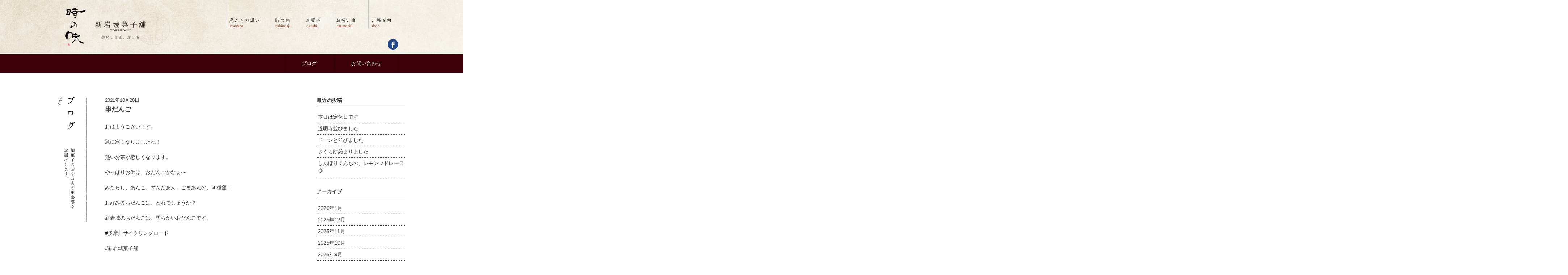

--- FILE ---
content_type: text/html; charset=UTF-8
request_url: https://shiniwaki.com/blog/archives/6432
body_size: 43666
content:
<!DOCTYPE html>
<html><head>
    <meta charset="utf-8">
    <meta name="viewport" content="width=device-width, initial-scale=1.0">
    <title>川崎の和菓子屋｜新岩城菓子舗</title>
    <meta name="description" content="川崎の和菓子屋、新岩城菓子舗は川崎ポテト、四代目の朝焼きどら焼きが人気の和菓子屋です。誕生餅（一生餅）、お祝い事や法要にご利用ください。ギフト用の詰め合わせや、川崎のお土産にもどうぞ。">
    <meta name="keywords" content="新岩城菓子舗、新岩城菓子舗は川崎ポテト、川崎の和菓子屋"><link rel="stylesheet" href="https://maxcdn.bootstrapcdn.com/font-awesome/4.4.0/css/font-awesome.min.css">
    <link rel="stylesheet" href="https://shiniwaki.com/cms/wp-content/themes/shiniwaki_v1/public/styles/style.css">
    <!-- link(rel="stylesheet", href="public/styles/mobile.css" media="screen and (max-width: 480px)")-->
    <meta name='robots' content='index, follow, max-image-preview:large, max-snippet:-1, max-video-preview:-1' />

	<!-- This site is optimized with the Yoast SEO plugin v26.7 - https://yoast.com/wordpress/plugins/seo/ -->
	<link rel="canonical" href="https://shiniwaki.com/blog/archives/6432" />
	<meta property="og:locale" content="ja_JP" />
	<meta property="og:type" content="article" />
	<meta property="og:title" content="串だんご - 新岩城菓子舗" />
	<meta property="og:description" content="おはようございます。 急に寒くなりましたね！ 熱いお茶が恋しくなります。 やっぱりお供は、おだんごかなぁ〜 みたらし、あんこ、ずんだあん、ごまあんの、４種類！ お好みのおだんごは、どれでしょうか？ 新岩城のおだんごは、柔 [&hellip;]" />
	<meta property="og:url" content="https://shiniwaki.com/blog/archives/6432" />
	<meta property="og:site_name" content="新岩城菓子舗" />
	<meta property="article:published_time" content="2021-10-20T02:04:10+00:00" />
	<meta property="article:modified_time" content="2021-10-20T02:04:11+00:00" />
	<meta property="og:image" content="https://shiniwaki.com/cms/wp-content/uploads/2021/10/525e0bdc-cae7-40d6-989f-0e7875f8b4a0.jpg" />
	<meta name="author" content="shiniwaki0000" />
	<meta name="twitter:card" content="summary_large_image" />
	<meta name="twitter:label1" content="執筆者" />
	<meta name="twitter:data1" content="shiniwaki0000" />
	<script type="application/ld+json" class="yoast-schema-graph">{"@context":"https://schema.org","@graph":[{"@type":"Article","@id":"https://shiniwaki.com/blog/archives/6432#article","isPartOf":{"@id":"https://shiniwaki.com/blog/archives/6432"},"author":{"name":"shiniwaki0000","@id":"https://shiniwaki.com/#/schema/person/906c9b6851d7a1271fbcbc263c878643"},"headline":"串だんご","datePublished":"2021-10-20T02:04:10+00:00","dateModified":"2021-10-20T02:04:11+00:00","mainEntityOfPage":{"@id":"https://shiniwaki.com/blog/archives/6432"},"wordCount":28,"commentCount":0,"image":{"@id":"https://shiniwaki.com/blog/archives/6432#primaryimage"},"thumbnailUrl":"https://shiniwaki.com/cms/wp-content/uploads/2021/10/525e0bdc-cae7-40d6-989f-0e7875f8b4a0.jpg","inLanguage":"ja","potentialAction":[{"@type":"CommentAction","name":"Comment","target":["https://shiniwaki.com/blog/archives/6432#respond"]}]},{"@type":"WebPage","@id":"https://shiniwaki.com/blog/archives/6432","url":"https://shiniwaki.com/blog/archives/6432","name":"串だんご - 新岩城菓子舗","isPartOf":{"@id":"https://shiniwaki.com/#website"},"primaryImageOfPage":{"@id":"https://shiniwaki.com/blog/archives/6432#primaryimage"},"image":{"@id":"https://shiniwaki.com/blog/archives/6432#primaryimage"},"thumbnailUrl":"https://shiniwaki.com/cms/wp-content/uploads/2021/10/525e0bdc-cae7-40d6-989f-0e7875f8b4a0.jpg","datePublished":"2021-10-20T02:04:10+00:00","dateModified":"2021-10-20T02:04:11+00:00","author":{"@id":"https://shiniwaki.com/#/schema/person/906c9b6851d7a1271fbcbc263c878643"},"breadcrumb":{"@id":"https://shiniwaki.com/blog/archives/6432#breadcrumb"},"inLanguage":"ja","potentialAction":[{"@type":"ReadAction","target":["https://shiniwaki.com/blog/archives/6432"]}]},{"@type":"ImageObject","inLanguage":"ja","@id":"https://shiniwaki.com/blog/archives/6432#primaryimage","url":"https://shiniwaki.com/cms/wp-content/uploads/2021/10/525e0bdc-cae7-40d6-989f-0e7875f8b4a0.jpg","contentUrl":"https://shiniwaki.com/cms/wp-content/uploads/2021/10/525e0bdc-cae7-40d6-989f-0e7875f8b4a0.jpg","width":4032,"height":3024},{"@type":"BreadcrumbList","@id":"https://shiniwaki.com/blog/archives/6432#breadcrumb","itemListElement":[{"@type":"ListItem","position":1,"name":"ホーム","item":"https://shiniwaki.com/"},{"@type":"ListItem","position":2,"name":"串だんご"}]},{"@type":"WebSite","@id":"https://shiniwaki.com/#website","url":"https://shiniwaki.com/","name":"新岩城菓子舗","description":"","potentialAction":[{"@type":"SearchAction","target":{"@type":"EntryPoint","urlTemplate":"https://shiniwaki.com/?s={search_term_string}"},"query-input":{"@type":"PropertyValueSpecification","valueRequired":true,"valueName":"search_term_string"}}],"inLanguage":"ja"},{"@type":"Person","@id":"https://shiniwaki.com/#/schema/person/906c9b6851d7a1271fbcbc263c878643","name":"shiniwaki0000","image":{"@type":"ImageObject","inLanguage":"ja","@id":"https://shiniwaki.com/#/schema/person/image/","url":"https://secure.gravatar.com/avatar/b36808029894800283e47dcf9296d9b818987d5b5d68eaaf1794e695700e8cd7?s=96&d=mm&r=g","contentUrl":"https://secure.gravatar.com/avatar/b36808029894800283e47dcf9296d9b818987d5b5d68eaaf1794e695700e8cd7?s=96&d=mm&r=g","caption":"shiniwaki0000"},"url":"https://shiniwaki.com/blog/archives/author/shiniwaki0000"}]}</script>
	<!-- / Yoast SEO plugin. -->


<link rel="alternate" type="application/rss+xml" title="新岩城菓子舗 &raquo; 串だんご のコメントのフィード" href="https://shiniwaki.com/blog/archives/6432/feed" />
<link rel="alternate" title="oEmbed (JSON)" type="application/json+oembed" href="https://shiniwaki.com/wp-json/oembed/1.0/embed?url=https%3A%2F%2Fshiniwaki.com%2Fblog%2Farchives%2F6432" />
<link rel="alternate" title="oEmbed (XML)" type="text/xml+oembed" href="https://shiniwaki.com/wp-json/oembed/1.0/embed?url=https%3A%2F%2Fshiniwaki.com%2Fblog%2Farchives%2F6432&#038;format=xml" />
<style id='wp-img-auto-sizes-contain-inline-css' type='text/css'>
img:is([sizes=auto i],[sizes^="auto," i]){contain-intrinsic-size:3000px 1500px}
/*# sourceURL=wp-img-auto-sizes-contain-inline-css */
</style>
<style id='wp-emoji-styles-inline-css' type='text/css'>

	img.wp-smiley, img.emoji {
		display: inline !important;
		border: none !important;
		box-shadow: none !important;
		height: 1em !important;
		width: 1em !important;
		margin: 0 0.07em !important;
		vertical-align: -0.1em !important;
		background: none !important;
		padding: 0 !important;
	}
/*# sourceURL=wp-emoji-styles-inline-css */
</style>
<style id='wp-block-library-inline-css' type='text/css'>
:root{--wp-block-synced-color:#7a00df;--wp-block-synced-color--rgb:122,0,223;--wp-bound-block-color:var(--wp-block-synced-color);--wp-editor-canvas-background:#ddd;--wp-admin-theme-color:#007cba;--wp-admin-theme-color--rgb:0,124,186;--wp-admin-theme-color-darker-10:#006ba1;--wp-admin-theme-color-darker-10--rgb:0,107,160.5;--wp-admin-theme-color-darker-20:#005a87;--wp-admin-theme-color-darker-20--rgb:0,90,135;--wp-admin-border-width-focus:2px}@media (min-resolution:192dpi){:root{--wp-admin-border-width-focus:1.5px}}.wp-element-button{cursor:pointer}:root .has-very-light-gray-background-color{background-color:#eee}:root .has-very-dark-gray-background-color{background-color:#313131}:root .has-very-light-gray-color{color:#eee}:root .has-very-dark-gray-color{color:#313131}:root .has-vivid-green-cyan-to-vivid-cyan-blue-gradient-background{background:linear-gradient(135deg,#00d084,#0693e3)}:root .has-purple-crush-gradient-background{background:linear-gradient(135deg,#34e2e4,#4721fb 50%,#ab1dfe)}:root .has-hazy-dawn-gradient-background{background:linear-gradient(135deg,#faaca8,#dad0ec)}:root .has-subdued-olive-gradient-background{background:linear-gradient(135deg,#fafae1,#67a671)}:root .has-atomic-cream-gradient-background{background:linear-gradient(135deg,#fdd79a,#004a59)}:root .has-nightshade-gradient-background{background:linear-gradient(135deg,#330968,#31cdcf)}:root .has-midnight-gradient-background{background:linear-gradient(135deg,#020381,#2874fc)}:root{--wp--preset--font-size--normal:16px;--wp--preset--font-size--huge:42px}.has-regular-font-size{font-size:1em}.has-larger-font-size{font-size:2.625em}.has-normal-font-size{font-size:var(--wp--preset--font-size--normal)}.has-huge-font-size{font-size:var(--wp--preset--font-size--huge)}.has-text-align-center{text-align:center}.has-text-align-left{text-align:left}.has-text-align-right{text-align:right}.has-fit-text{white-space:nowrap!important}#end-resizable-editor-section{display:none}.aligncenter{clear:both}.items-justified-left{justify-content:flex-start}.items-justified-center{justify-content:center}.items-justified-right{justify-content:flex-end}.items-justified-space-between{justify-content:space-between}.screen-reader-text{border:0;clip-path:inset(50%);height:1px;margin:-1px;overflow:hidden;padding:0;position:absolute;width:1px;word-wrap:normal!important}.screen-reader-text:focus{background-color:#ddd;clip-path:none;color:#444;display:block;font-size:1em;height:auto;left:5px;line-height:normal;padding:15px 23px 14px;text-decoration:none;top:5px;width:auto;z-index:100000}html :where(.has-border-color){border-style:solid}html :where([style*=border-top-color]){border-top-style:solid}html :where([style*=border-right-color]){border-right-style:solid}html :where([style*=border-bottom-color]){border-bottom-style:solid}html :where([style*=border-left-color]){border-left-style:solid}html :where([style*=border-width]){border-style:solid}html :where([style*=border-top-width]){border-top-style:solid}html :where([style*=border-right-width]){border-right-style:solid}html :where([style*=border-bottom-width]){border-bottom-style:solid}html :where([style*=border-left-width]){border-left-style:solid}html :where(img[class*=wp-image-]){height:auto;max-width:100%}:where(figure){margin:0 0 1em}html :where(.is-position-sticky){--wp-admin--admin-bar--position-offset:var(--wp-admin--admin-bar--height,0px)}@media screen and (max-width:600px){html :where(.is-position-sticky){--wp-admin--admin-bar--position-offset:0px}}

/*# sourceURL=wp-block-library-inline-css */
</style><style id='global-styles-inline-css' type='text/css'>
:root{--wp--preset--aspect-ratio--square: 1;--wp--preset--aspect-ratio--4-3: 4/3;--wp--preset--aspect-ratio--3-4: 3/4;--wp--preset--aspect-ratio--3-2: 3/2;--wp--preset--aspect-ratio--2-3: 2/3;--wp--preset--aspect-ratio--16-9: 16/9;--wp--preset--aspect-ratio--9-16: 9/16;--wp--preset--color--black: #000000;--wp--preset--color--cyan-bluish-gray: #abb8c3;--wp--preset--color--white: #ffffff;--wp--preset--color--pale-pink: #f78da7;--wp--preset--color--vivid-red: #cf2e2e;--wp--preset--color--luminous-vivid-orange: #ff6900;--wp--preset--color--luminous-vivid-amber: #fcb900;--wp--preset--color--light-green-cyan: #7bdcb5;--wp--preset--color--vivid-green-cyan: #00d084;--wp--preset--color--pale-cyan-blue: #8ed1fc;--wp--preset--color--vivid-cyan-blue: #0693e3;--wp--preset--color--vivid-purple: #9b51e0;--wp--preset--gradient--vivid-cyan-blue-to-vivid-purple: linear-gradient(135deg,rgb(6,147,227) 0%,rgb(155,81,224) 100%);--wp--preset--gradient--light-green-cyan-to-vivid-green-cyan: linear-gradient(135deg,rgb(122,220,180) 0%,rgb(0,208,130) 100%);--wp--preset--gradient--luminous-vivid-amber-to-luminous-vivid-orange: linear-gradient(135deg,rgb(252,185,0) 0%,rgb(255,105,0) 100%);--wp--preset--gradient--luminous-vivid-orange-to-vivid-red: linear-gradient(135deg,rgb(255,105,0) 0%,rgb(207,46,46) 100%);--wp--preset--gradient--very-light-gray-to-cyan-bluish-gray: linear-gradient(135deg,rgb(238,238,238) 0%,rgb(169,184,195) 100%);--wp--preset--gradient--cool-to-warm-spectrum: linear-gradient(135deg,rgb(74,234,220) 0%,rgb(151,120,209) 20%,rgb(207,42,186) 40%,rgb(238,44,130) 60%,rgb(251,105,98) 80%,rgb(254,248,76) 100%);--wp--preset--gradient--blush-light-purple: linear-gradient(135deg,rgb(255,206,236) 0%,rgb(152,150,240) 100%);--wp--preset--gradient--blush-bordeaux: linear-gradient(135deg,rgb(254,205,165) 0%,rgb(254,45,45) 50%,rgb(107,0,62) 100%);--wp--preset--gradient--luminous-dusk: linear-gradient(135deg,rgb(255,203,112) 0%,rgb(199,81,192) 50%,rgb(65,88,208) 100%);--wp--preset--gradient--pale-ocean: linear-gradient(135deg,rgb(255,245,203) 0%,rgb(182,227,212) 50%,rgb(51,167,181) 100%);--wp--preset--gradient--electric-grass: linear-gradient(135deg,rgb(202,248,128) 0%,rgb(113,206,126) 100%);--wp--preset--gradient--midnight: linear-gradient(135deg,rgb(2,3,129) 0%,rgb(40,116,252) 100%);--wp--preset--font-size--small: 13px;--wp--preset--font-size--medium: 20px;--wp--preset--font-size--large: 36px;--wp--preset--font-size--x-large: 42px;--wp--preset--spacing--20: 0.44rem;--wp--preset--spacing--30: 0.67rem;--wp--preset--spacing--40: 1rem;--wp--preset--spacing--50: 1.5rem;--wp--preset--spacing--60: 2.25rem;--wp--preset--spacing--70: 3.38rem;--wp--preset--spacing--80: 5.06rem;--wp--preset--shadow--natural: 6px 6px 9px rgba(0, 0, 0, 0.2);--wp--preset--shadow--deep: 12px 12px 50px rgba(0, 0, 0, 0.4);--wp--preset--shadow--sharp: 6px 6px 0px rgba(0, 0, 0, 0.2);--wp--preset--shadow--outlined: 6px 6px 0px -3px rgb(255, 255, 255), 6px 6px rgb(0, 0, 0);--wp--preset--shadow--crisp: 6px 6px 0px rgb(0, 0, 0);}:where(.is-layout-flex){gap: 0.5em;}:where(.is-layout-grid){gap: 0.5em;}body .is-layout-flex{display: flex;}.is-layout-flex{flex-wrap: wrap;align-items: center;}.is-layout-flex > :is(*, div){margin: 0;}body .is-layout-grid{display: grid;}.is-layout-grid > :is(*, div){margin: 0;}:where(.wp-block-columns.is-layout-flex){gap: 2em;}:where(.wp-block-columns.is-layout-grid){gap: 2em;}:where(.wp-block-post-template.is-layout-flex){gap: 1.25em;}:where(.wp-block-post-template.is-layout-grid){gap: 1.25em;}.has-black-color{color: var(--wp--preset--color--black) !important;}.has-cyan-bluish-gray-color{color: var(--wp--preset--color--cyan-bluish-gray) !important;}.has-white-color{color: var(--wp--preset--color--white) !important;}.has-pale-pink-color{color: var(--wp--preset--color--pale-pink) !important;}.has-vivid-red-color{color: var(--wp--preset--color--vivid-red) !important;}.has-luminous-vivid-orange-color{color: var(--wp--preset--color--luminous-vivid-orange) !important;}.has-luminous-vivid-amber-color{color: var(--wp--preset--color--luminous-vivid-amber) !important;}.has-light-green-cyan-color{color: var(--wp--preset--color--light-green-cyan) !important;}.has-vivid-green-cyan-color{color: var(--wp--preset--color--vivid-green-cyan) !important;}.has-pale-cyan-blue-color{color: var(--wp--preset--color--pale-cyan-blue) !important;}.has-vivid-cyan-blue-color{color: var(--wp--preset--color--vivid-cyan-blue) !important;}.has-vivid-purple-color{color: var(--wp--preset--color--vivid-purple) !important;}.has-black-background-color{background-color: var(--wp--preset--color--black) !important;}.has-cyan-bluish-gray-background-color{background-color: var(--wp--preset--color--cyan-bluish-gray) !important;}.has-white-background-color{background-color: var(--wp--preset--color--white) !important;}.has-pale-pink-background-color{background-color: var(--wp--preset--color--pale-pink) !important;}.has-vivid-red-background-color{background-color: var(--wp--preset--color--vivid-red) !important;}.has-luminous-vivid-orange-background-color{background-color: var(--wp--preset--color--luminous-vivid-orange) !important;}.has-luminous-vivid-amber-background-color{background-color: var(--wp--preset--color--luminous-vivid-amber) !important;}.has-light-green-cyan-background-color{background-color: var(--wp--preset--color--light-green-cyan) !important;}.has-vivid-green-cyan-background-color{background-color: var(--wp--preset--color--vivid-green-cyan) !important;}.has-pale-cyan-blue-background-color{background-color: var(--wp--preset--color--pale-cyan-blue) !important;}.has-vivid-cyan-blue-background-color{background-color: var(--wp--preset--color--vivid-cyan-blue) !important;}.has-vivid-purple-background-color{background-color: var(--wp--preset--color--vivid-purple) !important;}.has-black-border-color{border-color: var(--wp--preset--color--black) !important;}.has-cyan-bluish-gray-border-color{border-color: var(--wp--preset--color--cyan-bluish-gray) !important;}.has-white-border-color{border-color: var(--wp--preset--color--white) !important;}.has-pale-pink-border-color{border-color: var(--wp--preset--color--pale-pink) !important;}.has-vivid-red-border-color{border-color: var(--wp--preset--color--vivid-red) !important;}.has-luminous-vivid-orange-border-color{border-color: var(--wp--preset--color--luminous-vivid-orange) !important;}.has-luminous-vivid-amber-border-color{border-color: var(--wp--preset--color--luminous-vivid-amber) !important;}.has-light-green-cyan-border-color{border-color: var(--wp--preset--color--light-green-cyan) !important;}.has-vivid-green-cyan-border-color{border-color: var(--wp--preset--color--vivid-green-cyan) !important;}.has-pale-cyan-blue-border-color{border-color: var(--wp--preset--color--pale-cyan-blue) !important;}.has-vivid-cyan-blue-border-color{border-color: var(--wp--preset--color--vivid-cyan-blue) !important;}.has-vivid-purple-border-color{border-color: var(--wp--preset--color--vivid-purple) !important;}.has-vivid-cyan-blue-to-vivid-purple-gradient-background{background: var(--wp--preset--gradient--vivid-cyan-blue-to-vivid-purple) !important;}.has-light-green-cyan-to-vivid-green-cyan-gradient-background{background: var(--wp--preset--gradient--light-green-cyan-to-vivid-green-cyan) !important;}.has-luminous-vivid-amber-to-luminous-vivid-orange-gradient-background{background: var(--wp--preset--gradient--luminous-vivid-amber-to-luminous-vivid-orange) !important;}.has-luminous-vivid-orange-to-vivid-red-gradient-background{background: var(--wp--preset--gradient--luminous-vivid-orange-to-vivid-red) !important;}.has-very-light-gray-to-cyan-bluish-gray-gradient-background{background: var(--wp--preset--gradient--very-light-gray-to-cyan-bluish-gray) !important;}.has-cool-to-warm-spectrum-gradient-background{background: var(--wp--preset--gradient--cool-to-warm-spectrum) !important;}.has-blush-light-purple-gradient-background{background: var(--wp--preset--gradient--blush-light-purple) !important;}.has-blush-bordeaux-gradient-background{background: var(--wp--preset--gradient--blush-bordeaux) !important;}.has-luminous-dusk-gradient-background{background: var(--wp--preset--gradient--luminous-dusk) !important;}.has-pale-ocean-gradient-background{background: var(--wp--preset--gradient--pale-ocean) !important;}.has-electric-grass-gradient-background{background: var(--wp--preset--gradient--electric-grass) !important;}.has-midnight-gradient-background{background: var(--wp--preset--gradient--midnight) !important;}.has-small-font-size{font-size: var(--wp--preset--font-size--small) !important;}.has-medium-font-size{font-size: var(--wp--preset--font-size--medium) !important;}.has-large-font-size{font-size: var(--wp--preset--font-size--large) !important;}.has-x-large-font-size{font-size: var(--wp--preset--font-size--x-large) !important;}
/*# sourceURL=global-styles-inline-css */
</style>

<style id='classic-theme-styles-inline-css' type='text/css'>
/*! This file is auto-generated */
.wp-block-button__link{color:#fff;background-color:#32373c;border-radius:9999px;box-shadow:none;text-decoration:none;padding:calc(.667em + 2px) calc(1.333em + 2px);font-size:1.125em}.wp-block-file__button{background:#32373c;color:#fff;text-decoration:none}
/*# sourceURL=/wp-includes/css/classic-themes.min.css */
</style>
<link rel="https://api.w.org/" href="https://shiniwaki.com/wp-json/" /><link rel="alternate" title="JSON" type="application/json" href="https://shiniwaki.com/wp-json/wp/v2/posts/6432" /><link rel="EditURI" type="application/rsd+xml" title="RSD" href="https://shiniwaki.com/cms/xmlrpc.php?rsd" />
<meta name="generator" content="WordPress 6.9" />
<link rel='shortlink' href='https://shiniwaki.com/?p=6432' />
  </head>
  <body class="single ">
    <div id="wrapper">
    	      <header class="page">
        <div class="header-inner">
          <div class="cols">
            <div class="col">
              <div class="logo"><a href="https://shiniwaki.com"><img src="https://shiniwaki.com/cms/wp-content/themes/shiniwaki_v1/public/images/share/logo.png" alt="新岩城菓子舗"></a></div>
            </div>
            <div class="col">
              <nav class="gnav">
                <ul class="navigation">
                  <li><a href="https://shiniwaki.com/concept"><img src="https://shiniwaki.com/cms/wp-content/themes/shiniwaki_v1/public/images/share/gnav01_b.png" alt="私たちの想い concept"></a></li>
                  <li><a href="https://shiniwaki.com/tokinoaji"><img src="https://shiniwaki.com/cms/wp-content/themes/shiniwaki_v1/public/images/share/gnav02_b.png" alt="時の味 tokinoaji"></a></li>
                  <li><a href="https://shiniwaki.com/okashi"><img src="https://shiniwaki.com/cms/wp-content/themes/shiniwaki_v1/public/images/share/gnav03_b.png" alt="お菓子 okashi"></a></li>
                  <li><a href="https://shiniwaki.com/memorial"><img src="https://shiniwaki.com/cms/wp-content/themes/shiniwaki_v1/public/images/share/gnav04_b.png" alt="お祝い事 memorial"></a></li>
                  <li><a href="https://shiniwaki.com/shop"><img src="https://shiniwaki.com/cms/wp-content/themes/shiniwaki_v1/public/images/share/gnav05_b.png" alt="店舗案内"></a></li>
                </ul>
              </nav>
              <div class="sns">
                <ul>
                  <li><a href="https://www.facebook.com/shiniwaki/"><img src="https://shiniwaki.com/cms/wp-content/themes/shiniwaki_v1/public/images/share/fb.png" alt="公式facebookページ"></a></li>
                  <!--li
                  a(href="http://plus.google.com/")
                    img(src="public/images/share/gp.png", alt="公式Google＋")ｑ
                  -->
                </ul>
              </div>
            </div>
          </div>
        </div>
      </header>
      <div class="ribbon">
        <div class="inner">
          <nav>
            <ul class="navigation">
              <li><a href="https://shiniwaki.com/blog">ブログ</a></li>
              <li><a href="https://shiniwaki.com/contact">お問い合わせ</a></li>
            </ul>
          </nav>
        </div>
      </div>    	<div id="container">
    		<div class="contents">
    			
 	<div class="page-contents">
		<div class="cols cols-3">
			<div class="col page-ttl">
				<img src="https://shiniwaki.com/cms/wp-content/themes/shiniwaki_v1/public/images/blog/ttl.png" alt="お菓子の話やお店の出来事をお届けします。">
			</div>
			<div class="col post">
				<div class="post-ttl">
					<div class="date">2021年10月20日</div>
					<h2>串だんご</h2>
				</div>
				<div class="post-body">
					<p>おはようございます。</p>
<p>急に寒くなりましたね！</p>
<p>熱いお茶が恋しくなります。</p>
<p>やっぱりお供は、おだんごかなぁ〜</p>
<p>みたらし、あんこ、ずんだあん、ごまあんの、４種類！</p>
<p>お好みのおだんごは、どれでしょうか？</p>
<p>新岩城のおだんごは、柔らかいおだんごです。</p>
<p>#多摩川サイクリングロード</p>
<p>#新岩城菓子舗</p>
<p>#川崎和菓子屋</p>
<p>#川崎</p>
<p>#和菓子</p>
<p>#お土産</p>
<p>#川崎土産</p>
<p>#川崎西口</p>
<p>#朝焼きどら焼き</p>
<p>#朝どら</p>
<p>#毎朝焼いている</p>
<p>#川崎ポテト</p>
<p>#川崎とうふ</p>
<p>#川崎名産品</p>
<p>#おやつに食べたい</p>
<p>#サイクルラック設置店</p>
<p>#サイクルラックのあるお店</p>
<p>#サイクリスト</p>
<p>#サイクリストの聖地</p>
<p>#お誕生餅</p>
<p>#1歳のお誕生日</p>
<p>#美味しいお餅</p>
<p>#新大正餅米</p>
<p>#夢見の城もなか</p>
<p>#太田道灌</p>
<p>＃3代目女将の栗おこわ</p>
<p>#栗おこわ</p>
<p>#シャインマスカットの雫</p>
<p>＃芋ようかん</p>
<p>#フルーツ大福</p>
<p>《嫁姑ブログ》https://ameblo.jp/341119yt/entry-12682361924.html</p>
<p>http://shiniwaki.seesaa.net</p>
<p>《新岩城のホームページ》</p>
<p>http://shiniwaki.com</p>
<p>《Instagram》</p>
<p>shiniwakika shiho</p>
<p>《嫁姑ブログ》</p>
<p>https://ameblo.jp/341119yt/entry-12704664914.html</p>
<div id="attachment_6431" style="width: 4042px" class="wp-caption alignnone"><img fetchpriority="high" decoding="async" aria-describedby="caption-attachment-6431" src="https://shiniwaki.com/cms/wp-content/uploads/2021/10/525e0bdc-cae7-40d6-989f-0e7875f8b4a0.jpg" class="size-thumbnail wp-image-6431" width="4032" height="3024" srcset="https://shiniwaki.com/cms/wp-content/uploads/2021/10/525e0bdc-cae7-40d6-989f-0e7875f8b4a0.jpg 4032w, https://shiniwaki.com/cms/wp-content/uploads/2021/10/525e0bdc-cae7-40d6-989f-0e7875f8b4a0-300x225.jpg 300w, https://shiniwaki.com/cms/wp-content/uploads/2021/10/525e0bdc-cae7-40d6-989f-0e7875f8b4a0-768x576.jpg 768w, https://shiniwaki.com/cms/wp-content/uploads/2021/10/525e0bdc-cae7-40d6-989f-0e7875f8b4a0-1024x768.jpg 1024w, https://shiniwaki.com/cms/wp-content/uploads/2021/10/525e0bdc-cae7-40d6-989f-0e7875f8b4a0-505x379.jpg 505w" sizes="(max-width: 4032px) 100vw, 4032px" /><p id="caption-attachment-6431" class="wp-caption-text">新岩城の串だんご</p></div>
				</div>
				<div class="pager">
					<a href="https://shiniwaki.com/blog/archives/6429" rel="prev"><< 前の記事</a>					<a href="https://shiniwaki.com/blog/archives/6435" rel="next">次の記事 >></a>				</div>
			</div>
			<div class="col archives">
	
		<div class="widget">
		<h4>最近の投稿</h4>
		<ul>
											<li>
					<a href="https://shiniwaki.com/blog/archives/11771">本日は定休日です</a>
									</li>
											<li>
					<a href="https://shiniwaki.com/blog/archives/11766">道明寺並びました</a>
									</li>
											<li>
					<a href="https://shiniwaki.com/blog/archives/11763">ドーンと並びました</a>
									</li>
											<li>
					<a href="https://shiniwaki.com/blog/archives/11759">さくら餅始まりました</a>
									</li>
											<li>
					<a href="https://shiniwaki.com/blog/archives/11756">しんぼりくんちの、レモンマドレーヌ🍋</a>
									</li>
					</ul>

		</div><div class="widget"><h4>アーカイブ</h4>
			<ul>
					<li><a href='https://shiniwaki.com/blog/archives/date/2026/01'>2026年1月</a></li>
	<li><a href='https://shiniwaki.com/blog/archives/date/2025/12'>2025年12月</a></li>
	<li><a href='https://shiniwaki.com/blog/archives/date/2025/11'>2025年11月</a></li>
	<li><a href='https://shiniwaki.com/blog/archives/date/2025/10'>2025年10月</a></li>
	<li><a href='https://shiniwaki.com/blog/archives/date/2025/09'>2025年9月</a></li>
	<li><a href='https://shiniwaki.com/blog/archives/date/2025/08'>2025年8月</a></li>
	<li><a href='https://shiniwaki.com/blog/archives/date/2025/07'>2025年7月</a></li>
	<li><a href='https://shiniwaki.com/blog/archives/date/2025/06'>2025年6月</a></li>
	<li><a href='https://shiniwaki.com/blog/archives/date/2025/05'>2025年5月</a></li>
	<li><a href='https://shiniwaki.com/blog/archives/date/2025/04'>2025年4月</a></li>
	<li><a href='https://shiniwaki.com/blog/archives/date/2025/03'>2025年3月</a></li>
	<li><a href='https://shiniwaki.com/blog/archives/date/2025/02'>2025年2月</a></li>
	<li><a href='https://shiniwaki.com/blog/archives/date/2025/01'>2025年1月</a></li>
	<li><a href='https://shiniwaki.com/blog/archives/date/2024/12'>2024年12月</a></li>
	<li><a href='https://shiniwaki.com/blog/archives/date/2024/11'>2024年11月</a></li>
	<li><a href='https://shiniwaki.com/blog/archives/date/2024/10'>2024年10月</a></li>
	<li><a href='https://shiniwaki.com/blog/archives/date/2024/09'>2024年9月</a></li>
	<li><a href='https://shiniwaki.com/blog/archives/date/2024/08'>2024年8月</a></li>
	<li><a href='https://shiniwaki.com/blog/archives/date/2024/07'>2024年7月</a></li>
	<li><a href='https://shiniwaki.com/blog/archives/date/2024/06'>2024年6月</a></li>
	<li><a href='https://shiniwaki.com/blog/archives/date/2024/05'>2024年5月</a></li>
	<li><a href='https://shiniwaki.com/blog/archives/date/2024/04'>2024年4月</a></li>
	<li><a href='https://shiniwaki.com/blog/archives/date/2024/03'>2024年3月</a></li>
	<li><a href='https://shiniwaki.com/blog/archives/date/2024/02'>2024年2月</a></li>
	<li><a href='https://shiniwaki.com/blog/archives/date/2024/01'>2024年1月</a></li>
	<li><a href='https://shiniwaki.com/blog/archives/date/2023/12'>2023年12月</a></li>
	<li><a href='https://shiniwaki.com/blog/archives/date/2023/11'>2023年11月</a></li>
	<li><a href='https://shiniwaki.com/blog/archives/date/2023/10'>2023年10月</a></li>
	<li><a href='https://shiniwaki.com/blog/archives/date/2023/09'>2023年9月</a></li>
	<li><a href='https://shiniwaki.com/blog/archives/date/2023/08'>2023年8月</a></li>
	<li><a href='https://shiniwaki.com/blog/archives/date/2023/07'>2023年7月</a></li>
	<li><a href='https://shiniwaki.com/blog/archives/date/2023/06'>2023年6月</a></li>
	<li><a href='https://shiniwaki.com/blog/archives/date/2023/05'>2023年5月</a></li>
	<li><a href='https://shiniwaki.com/blog/archives/date/2023/04'>2023年4月</a></li>
	<li><a href='https://shiniwaki.com/blog/archives/date/2023/03'>2023年3月</a></li>
	<li><a href='https://shiniwaki.com/blog/archives/date/2023/02'>2023年2月</a></li>
	<li><a href='https://shiniwaki.com/blog/archives/date/2022/11'>2022年11月</a></li>
	<li><a href='https://shiniwaki.com/blog/archives/date/2022/10'>2022年10月</a></li>
	<li><a href='https://shiniwaki.com/blog/archives/date/2022/09'>2022年9月</a></li>
	<li><a href='https://shiniwaki.com/blog/archives/date/2022/08'>2022年8月</a></li>
	<li><a href='https://shiniwaki.com/blog/archives/date/2022/07'>2022年7月</a></li>
	<li><a href='https://shiniwaki.com/blog/archives/date/2022/06'>2022年6月</a></li>
	<li><a href='https://shiniwaki.com/blog/archives/date/2022/05'>2022年5月</a></li>
	<li><a href='https://shiniwaki.com/blog/archives/date/2022/04'>2022年4月</a></li>
	<li><a href='https://shiniwaki.com/blog/archives/date/2022/03'>2022年3月</a></li>
	<li><a href='https://shiniwaki.com/blog/archives/date/2022/02'>2022年2月</a></li>
	<li><a href='https://shiniwaki.com/blog/archives/date/2022/01'>2022年1月</a></li>
	<li><a href='https://shiniwaki.com/blog/archives/date/2021/12'>2021年12月</a></li>
	<li><a href='https://shiniwaki.com/blog/archives/date/2021/11'>2021年11月</a></li>
	<li><a href='https://shiniwaki.com/blog/archives/date/2021/10'>2021年10月</a></li>
	<li><a href='https://shiniwaki.com/blog/archives/date/2021/09'>2021年9月</a></li>
	<li><a href='https://shiniwaki.com/blog/archives/date/2021/08'>2021年8月</a></li>
	<li><a href='https://shiniwaki.com/blog/archives/date/2021/07'>2021年7月</a></li>
	<li><a href='https://shiniwaki.com/blog/archives/date/2021/06'>2021年6月</a></li>
	<li><a href='https://shiniwaki.com/blog/archives/date/2021/05'>2021年5月</a></li>
	<li><a href='https://shiniwaki.com/blog/archives/date/2021/04'>2021年4月</a></li>
	<li><a href='https://shiniwaki.com/blog/archives/date/2021/03'>2021年3月</a></li>
	<li><a href='https://shiniwaki.com/blog/archives/date/2021/02'>2021年2月</a></li>
	<li><a href='https://shiniwaki.com/blog/archives/date/2021/01'>2021年1月</a></li>
	<li><a href='https://shiniwaki.com/blog/archives/date/2020/12'>2020年12月</a></li>
	<li><a href='https://shiniwaki.com/blog/archives/date/2020/11'>2020年11月</a></li>
	<li><a href='https://shiniwaki.com/blog/archives/date/2020/10'>2020年10月</a></li>
	<li><a href='https://shiniwaki.com/blog/archives/date/2020/09'>2020年9月</a></li>
	<li><a href='https://shiniwaki.com/blog/archives/date/2020/08'>2020年8月</a></li>
	<li><a href='https://shiniwaki.com/blog/archives/date/2020/07'>2020年7月</a></li>
	<li><a href='https://shiniwaki.com/blog/archives/date/2020/06'>2020年6月</a></li>
	<li><a href='https://shiniwaki.com/blog/archives/date/2020/05'>2020年5月</a></li>
	<li><a href='https://shiniwaki.com/blog/archives/date/2020/04'>2020年4月</a></li>
	<li><a href='https://shiniwaki.com/blog/archives/date/2020/03'>2020年3月</a></li>
	<li><a href='https://shiniwaki.com/blog/archives/date/2020/02'>2020年2月</a></li>
	<li><a href='https://shiniwaki.com/blog/archives/date/2020/01'>2020年1月</a></li>
	<li><a href='https://shiniwaki.com/blog/archives/date/2019/12'>2019年12月</a></li>
	<li><a href='https://shiniwaki.com/blog/archives/date/2019/11'>2019年11月</a></li>
	<li><a href='https://shiniwaki.com/blog/archives/date/2019/10'>2019年10月</a></li>
	<li><a href='https://shiniwaki.com/blog/archives/date/2019/09'>2019年9月</a></li>
	<li><a href='https://shiniwaki.com/blog/archives/date/2019/08'>2019年8月</a></li>
	<li><a href='https://shiniwaki.com/blog/archives/date/2019/07'>2019年7月</a></li>
	<li><a href='https://shiniwaki.com/blog/archives/date/2019/06'>2019年6月</a></li>
	<li><a href='https://shiniwaki.com/blog/archives/date/2019/05'>2019年5月</a></li>
	<li><a href='https://shiniwaki.com/blog/archives/date/2019/04'>2019年4月</a></li>
	<li><a href='https://shiniwaki.com/blog/archives/date/2019/03'>2019年3月</a></li>
	<li><a href='https://shiniwaki.com/blog/archives/date/2019/02'>2019年2月</a></li>
	<li><a href='https://shiniwaki.com/blog/archives/date/2019/01'>2019年1月</a></li>
	<li><a href='https://shiniwaki.com/blog/archives/date/2018/12'>2018年12月</a></li>
	<li><a href='https://shiniwaki.com/blog/archives/date/2018/11'>2018年11月</a></li>
	<li><a href='https://shiniwaki.com/blog/archives/date/2018/10'>2018年10月</a></li>
	<li><a href='https://shiniwaki.com/blog/archives/date/2018/09'>2018年9月</a></li>
	<li><a href='https://shiniwaki.com/blog/archives/date/2018/08'>2018年8月</a></li>
	<li><a href='https://shiniwaki.com/blog/archives/date/2018/07'>2018年7月</a></li>
	<li><a href='https://shiniwaki.com/blog/archives/date/2018/06'>2018年6月</a></li>
	<li><a href='https://shiniwaki.com/blog/archives/date/2018/05'>2018年5月</a></li>
	<li><a href='https://shiniwaki.com/blog/archives/date/2018/04'>2018年4月</a></li>
	<li><a href='https://shiniwaki.com/blog/archives/date/2018/03'>2018年3月</a></li>
	<li><a href='https://shiniwaki.com/blog/archives/date/2018/02'>2018年2月</a></li>
	<li><a href='https://shiniwaki.com/blog/archives/date/2018/01'>2018年1月</a></li>
	<li><a href='https://shiniwaki.com/blog/archives/date/2017/12'>2017年12月</a></li>
	<li><a href='https://shiniwaki.com/blog/archives/date/2017/11'>2017年11月</a></li>
	<li><a href='https://shiniwaki.com/blog/archives/date/2017/10'>2017年10月</a></li>
	<li><a href='https://shiniwaki.com/blog/archives/date/2017/09'>2017年9月</a></li>
	<li><a href='https://shiniwaki.com/blog/archives/date/2017/08'>2017年8月</a></li>
	<li><a href='https://shiniwaki.com/blog/archives/date/2017/07'>2017年7月</a></li>
	<li><a href='https://shiniwaki.com/blog/archives/date/2017/06'>2017年6月</a></li>
	<li><a href='https://shiniwaki.com/blog/archives/date/2017/05'>2017年5月</a></li>
	<li><a href='https://shiniwaki.com/blog/archives/date/2017/04'>2017年4月</a></li>
	<li><a href='https://shiniwaki.com/blog/archives/date/2017/03'>2017年3月</a></li>
	<li><a href='https://shiniwaki.com/blog/archives/date/2017/02'>2017年2月</a></li>
	<li><a href='https://shiniwaki.com/blog/archives/date/2017/01'>2017年1月</a></li>
	<li><a href='https://shiniwaki.com/blog/archives/date/2016/12'>2016年12月</a></li>
	<li><a href='https://shiniwaki.com/blog/archives/date/2016/11'>2016年11月</a></li>
			</ul>

			</div><div class="widget"><h4>カテゴリー</h4>
			<ul>
					<li class="cat-item cat-item-2"><a href="https://shiniwaki.com/blog/archives/category/%e5%b7%9d%e5%b4%8e%e5%92%8c%e8%8f%93%e5%ad%90">川崎和菓子</a>
</li>
	<li class="cat-item cat-item-1"><a href="https://shiniwaki.com/blog/archives/category/%e6%9c%aa%e5%88%86%e9%a1%9e">未分類</a>
</li>
			</ul>

			</div></div>
		</div>
	</div>
        </div>
      </div>
    </div>
    <footer>

			      <section class="dots"></section>
      <section class="fnav-container">
        <div class="inner">
          <div class="cols">
            <div class="col span-4">
              <ul class="fnav">
                <li><a href="https://shiniwaki.com/concept">私たちの想い</a></li>
                <li><a href="https://shiniwaki.com/tokinoaji">時の味</a></li>
                <li><a href="https://shiniwaki.com/okashi">お菓子</a></li>
                <li><a href="https://shiniwaki.com/memorial">お祝い事</a></li>
              </ul>
              <ul class="fnav">
                <li><a href="https://shiniwaki.com/dorayaki">朝焼きどら焼き</a></li>
                <li><a href="https://shiniwaki.com/okashi">季節のお菓子</a></li>
                <li><a href="https://shiniwaki.com/kawasakipotato">川崎銘菓</a></li>
              </ul>
            </div>
            <div class="col span-4">
              <ul class="sns-banner">
                <li><a href="https://www.facebook.com/shiniwaki/"><img src="https://shiniwaki.com/cms/wp-content/themes/shiniwaki_v1/public/images/share/fb_banner.png" alt=""></a></li>
                <li><a href="https://shiniwaki.com/blog"><img src="https://shiniwaki.com/cms/wp-content/themes/shiniwaki_v1/public/images/share/blog_banner.png" alt=""></a></li>
              </ul>
            </div>
            <div class="col span-4">
              <ul class="address">
                <li><img src="https://shiniwaki.com/cms/wp-content/themes/shiniwaki_v1/public/images/share/footer-logo.png" alt="新岩城菓子舗"></li>
                <li>〒212-0016 川崎市幸区南幸町1丁目1番地</li>
                <li class="tel">Tel.044-522-2721</li>
                <li>営業時間／8：00 - 18：00</li>
				 <li>定休日／火曜日</li> 
                <li><a href="https://shiniwaki.com/shop">アクセス｜</a><a href="https://shiniwaki.com/contact">お問い合わせ</a></li>
              </ul>
            </div>
          </div>
        </div>
      </section>
      <div class="copyrights">
        <div class="inner">
          <ul>
            <li><a href="https://shiniwaki.com/privacy">個人情報の取扱</a></li>
            <li><a href="#">リンク</a></li>
            <li>copyright &copy; shiniwaki All Rights reserved</li>
          </ul>
        </div>
      </div>
    </footer>
    <script src="//ajax.googleapis.com/ajax/libs/jquery/1.12.4/jquery.min.js"></script>
    <script src="https://shiniwaki.com/cms/wp-content/themes/shiniwaki_v1/public/scripts/lib/jquery.flexslider.js"></script>
    <link rel="stylesheet" href="https://shiniwaki.com/cms/wp-content/themes/shiniwaki_v1/public/scripts/lib/flexslider.css">
    <script src="https://ajaxzip3.github.io/ajaxzip3.js" charset="UTF-8"></script>
    <script src="https://shiniwaki.com/cms/wp-content/themes/shiniwaki_v1/public/scripts/script.js"></script>
<script>
  (function(i,s,o,g,r,a,m){i['GoogleAnalyticsObject']=r;i[r]=i[r]||function(){
  (i[r].q=i[r].q||[]).push(arguments)},i[r].l=1*new Date();a=s.createElement(o),
  m=s.getElementsByTagName(o)[0];a.async=1;a.src=g;m.parentNode.insertBefore(a,m)
  })(window,document,'script','https://www.google-analytics.com/analytics.js','ga');

  ga('create', 'UA-88731733-1', 'auto');
  ga('send', 'pageview');

</script>
  </body>
</html>
<script type="speculationrules">
{"prefetch":[{"source":"document","where":{"and":[{"href_matches":"/*"},{"not":{"href_matches":["/cms/wp-*.php","/cms/wp-admin/*","/cms/wp-content/uploads/*","/cms/wp-content/*","/cms/wp-content/plugins/*","/cms/wp-content/themes/shiniwaki_v1/*","/*\\?(.+)"]}},{"not":{"selector_matches":"a[rel~=\"nofollow\"]"}},{"not":{"selector_matches":".no-prefetch, .no-prefetch a"}}]},"eagerness":"conservative"}]}
</script>
<script id="wp-emoji-settings" type="application/json">
{"baseUrl":"https://s.w.org/images/core/emoji/17.0.2/72x72/","ext":".png","svgUrl":"https://s.w.org/images/core/emoji/17.0.2/svg/","svgExt":".svg","source":{"concatemoji":"https://shiniwaki.com/cms/wp-includes/js/wp-emoji-release.min.js?ver=6.9"}}
</script>
<script type="module">
/* <![CDATA[ */
/*! This file is auto-generated */
const a=JSON.parse(document.getElementById("wp-emoji-settings").textContent),o=(window._wpemojiSettings=a,"wpEmojiSettingsSupports"),s=["flag","emoji"];function i(e){try{var t={supportTests:e,timestamp:(new Date).valueOf()};sessionStorage.setItem(o,JSON.stringify(t))}catch(e){}}function c(e,t,n){e.clearRect(0,0,e.canvas.width,e.canvas.height),e.fillText(t,0,0);t=new Uint32Array(e.getImageData(0,0,e.canvas.width,e.canvas.height).data);e.clearRect(0,0,e.canvas.width,e.canvas.height),e.fillText(n,0,0);const a=new Uint32Array(e.getImageData(0,0,e.canvas.width,e.canvas.height).data);return t.every((e,t)=>e===a[t])}function p(e,t){e.clearRect(0,0,e.canvas.width,e.canvas.height),e.fillText(t,0,0);var n=e.getImageData(16,16,1,1);for(let e=0;e<n.data.length;e++)if(0!==n.data[e])return!1;return!0}function u(e,t,n,a){switch(t){case"flag":return n(e,"\ud83c\udff3\ufe0f\u200d\u26a7\ufe0f","\ud83c\udff3\ufe0f\u200b\u26a7\ufe0f")?!1:!n(e,"\ud83c\udde8\ud83c\uddf6","\ud83c\udde8\u200b\ud83c\uddf6")&&!n(e,"\ud83c\udff4\udb40\udc67\udb40\udc62\udb40\udc65\udb40\udc6e\udb40\udc67\udb40\udc7f","\ud83c\udff4\u200b\udb40\udc67\u200b\udb40\udc62\u200b\udb40\udc65\u200b\udb40\udc6e\u200b\udb40\udc67\u200b\udb40\udc7f");case"emoji":return!a(e,"\ud83e\u1fac8")}return!1}function f(e,t,n,a){let r;const o=(r="undefined"!=typeof WorkerGlobalScope&&self instanceof WorkerGlobalScope?new OffscreenCanvas(300,150):document.createElement("canvas")).getContext("2d",{willReadFrequently:!0}),s=(o.textBaseline="top",o.font="600 32px Arial",{});return e.forEach(e=>{s[e]=t(o,e,n,a)}),s}function r(e){var t=document.createElement("script");t.src=e,t.defer=!0,document.head.appendChild(t)}a.supports={everything:!0,everythingExceptFlag:!0},new Promise(t=>{let n=function(){try{var e=JSON.parse(sessionStorage.getItem(o));if("object"==typeof e&&"number"==typeof e.timestamp&&(new Date).valueOf()<e.timestamp+604800&&"object"==typeof e.supportTests)return e.supportTests}catch(e){}return null}();if(!n){if("undefined"!=typeof Worker&&"undefined"!=typeof OffscreenCanvas&&"undefined"!=typeof URL&&URL.createObjectURL&&"undefined"!=typeof Blob)try{var e="postMessage("+f.toString()+"("+[JSON.stringify(s),u.toString(),c.toString(),p.toString()].join(",")+"));",a=new Blob([e],{type:"text/javascript"});const r=new Worker(URL.createObjectURL(a),{name:"wpTestEmojiSupports"});return void(r.onmessage=e=>{i(n=e.data),r.terminate(),t(n)})}catch(e){}i(n=f(s,u,c,p))}t(n)}).then(e=>{for(const n in e)a.supports[n]=e[n],a.supports.everything=a.supports.everything&&a.supports[n],"flag"!==n&&(a.supports.everythingExceptFlag=a.supports.everythingExceptFlag&&a.supports[n]);var t;a.supports.everythingExceptFlag=a.supports.everythingExceptFlag&&!a.supports.flag,a.supports.everything||((t=a.source||{}).concatemoji?r(t.concatemoji):t.wpemoji&&t.twemoji&&(r(t.twemoji),r(t.wpemoji)))});
//# sourceURL=https://shiniwaki.com/cms/wp-includes/js/wp-emoji-loader.min.js
/* ]]> */
</script>


--- FILE ---
content_type: application/javascript
request_url: https://shiniwaki.com/cms/wp-content/themes/shiniwaki_v1/public/scripts/script.js
body_size: 9
content:
$(window).load(function() {
  $('.flexslider').flexslider({
    animation: "fade",
    directionNav: false,
    controlNav: false
  });
});
